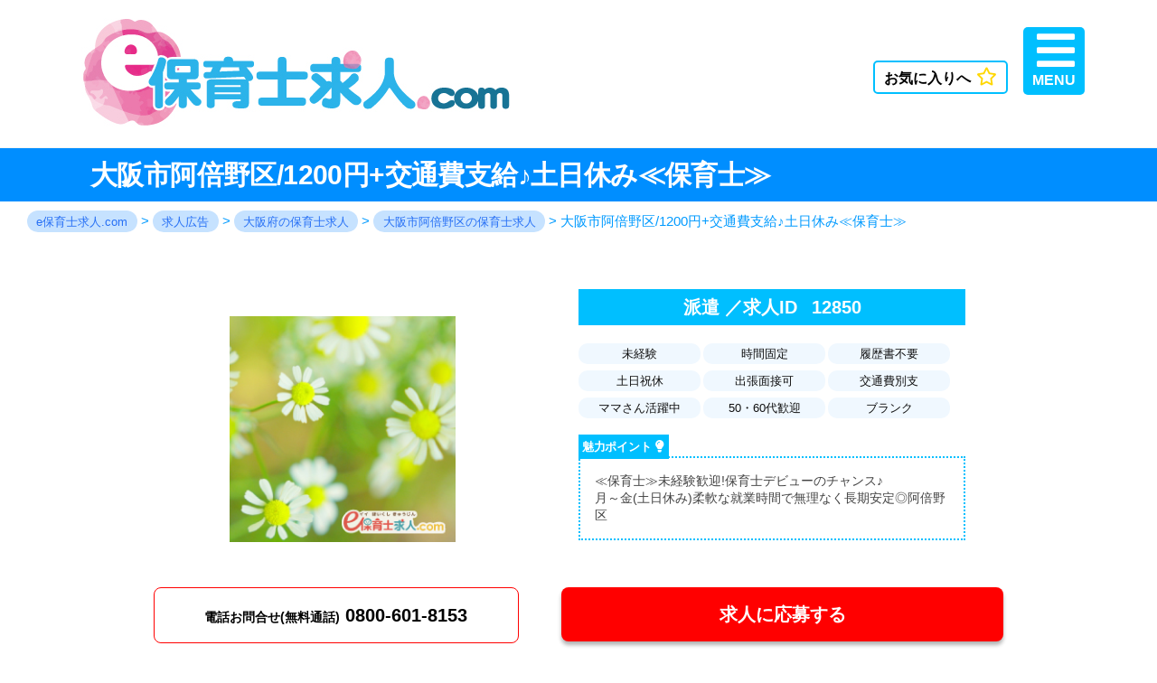

--- FILE ---
content_type: text/html; charset=UTF-8
request_url: https://www.ehoiku.com/job/955
body_size: 13870
content:
<!doctype html>
<html lang="ja">
<head>
	<meta charset="UTF-8" />
	<meta name="viewport" content="width=device-width, initial-scale=1" />
	<link rel="profile" href="https://gmpg.org/xfn/11" />
	<title>大阪市阿倍野区/1200円+交通費支給♪土日休み≪保育士≫ | e保育士求人.com</title>

		<!-- All in One SEO 4.1.1 -->
		<link rel="canonical" href="https://www.ehoiku.com/job/955" />
		<meta name="google" content="nositelinkssearchbox" />
		<script type="application/ld+json" class="aioseo-schema">
			{"@context":"https:\/\/schema.org","@graph":[{"@type":"WebSite","@id":"https:\/\/www.ehoiku.com\/#website","url":"https:\/\/www.ehoiku.com\/","name":"e\u4fdd\u80b2\u58eb\u6c42\u4eba.com","description":"\u5927\u962a\u8fd1\u90ca\u306e\u4fdd\u80b2\u58eb\u6c42\u4eba\u5c02\u9580","publisher":{"@id":"https:\/\/www.ehoiku.com\/#organization"}},{"@type":"Organization","@id":"https:\/\/www.ehoiku.com\/#organization","name":"e\u4fdd\u80b2\u58eb\u6c42\u4eba.com","url":"https:\/\/www.ehoiku.com\/","sameAs":["https:\/\/twitter.com\/ehoiku"]},{"@type":"BreadcrumbList","@id":"https:\/\/www.ehoiku.com\/job\/955#breadcrumblist","itemListElement":[{"@type":"ListItem","@id":"https:\/\/www.ehoiku.com\/#listItem","position":"1","item":{"@id":"https:\/\/www.ehoiku.com\/#item","name":"\u30db\u30fc\u30e0","description":"\u3010e\u4fdd\u80b2\u58eb\u6c42\u4eba.com\u3011\u306f\u5927\u962a\u5e02\u5185\u30fb\u5e9c\u4e0b\u306e\u4fdd\u80b2\u5712\u3067\u3001\u6c42\u4eba\u52df\u96c6\u4e2d\u306e\u304a\u4ed5\u4e8b\u60c5\u5831\u304c\u6e80\u8f09\u3002\u5175\u5eab\u30fb\u4eac\u90fd\u30fb\u5948\u826f\u30fb\u548c\u6b4c\u5c71\u30fb\u6ecb\u8cc0\u306a\u3069\u3001\u5927\u962a\u5e02\u5185\u8fd1\u90ca\u306e\u65b0\u7740\u6c42\u4eba\u3082\u968f\u6642\u63b2\u8f09\u4e2d\u3002\u7121\u6599\u306e\u4fdd\u80b2\u58eb\u8ee2\u8077\u30fb\u5c31\u6d3b\u30b5\u30dd\u30fc\u30c8\u306a\u3089\u30a4\u30a4\u4fdd\u80b2\u58eb\u6c42\u4eba.com","url":"https:\/\/www.ehoiku.com\/"},"nextItem":"https:\/\/www.ehoiku.com\/job\/955#listItem"},{"@type":"ListItem","@id":"https:\/\/www.ehoiku.com\/job\/955#listItem","position":"2","item":{"@id":"https:\/\/www.ehoiku.com\/job\/955#item","name":"\u5927\u962a\u5e02\u963f\u500d\u91ce\u533a\/1200\u5186+\u4ea4\u901a\u8cbb\u652f\u7d66\u266a\u571f\u65e5\u4f11\u307f\u226a\u4fdd\u80b2\u58eb\u226b","url":"https:\/\/www.ehoiku.com\/job\/955"},"previousItem":"https:\/\/www.ehoiku.com\/#listItem"}]},{"@type":"Person","@id":"https:\/\/www.ehoiku.com\/author\/ehoikusquare#author","url":"https:\/\/www.ehoiku.com\/author\/ehoikusquare","name":"ehoikusquare","image":{"@type":"ImageObject","@id":"https:\/\/www.ehoiku.com\/job\/955#authorImage","url":"https:\/\/secure.gravatar.com\/avatar\/b93fbc3806fcbc2001a6acdc602293c8?s=96&d=mm&r=g","width":"96","height":"96","caption":"ehoikusquare"}},{"@type":"WebPage","@id":"https:\/\/www.ehoiku.com\/job\/955#webpage","url":"https:\/\/www.ehoiku.com\/job\/955","name":"\u5927\u962a\u5e02\u963f\u500d\u91ce\u533a\/1200\u5186+\u4ea4\u901a\u8cbb\u652f\u7d66\u266a\u571f\u65e5\u4f11\u307f\u226a\u4fdd\u80b2\u58eb\u226b | e\u4fdd\u80b2\u58eb\u6c42\u4eba.com","inLanguage":"ja","isPartOf":{"@id":"https:\/\/www.ehoiku.com\/#website"},"breadcrumb":{"@id":"https:\/\/www.ehoiku.com\/job\/955#breadcrumblist"},"author":"https:\/\/www.ehoiku.com\/job\/955#author","creator":"https:\/\/www.ehoiku.com\/job\/955#author","image":{"@type":"ImageObject","@id":"https:\/\/www.ehoiku.com\/#mainImage","url":"https:\/\/www.ehoiku.com\/wp-content\/uploads\/2016\/12\/dammy.jpg","width":"250","height":"250"},"primaryImageOfPage":{"@id":"https:\/\/www.ehoiku.com\/job\/955#mainImage"},"datePublished":"2017-01-18T11:19:28+09:00","dateModified":"2021-04-13T06:42:18+09:00"}]}
		</script>
		<script type="text/javascript" >
			window.ga=window.ga||function(){(ga.q=ga.q||[]).push(arguments)};ga.l=+new Date;
			ga('create', "UA-96236274-1", 'auto');
			ga('send', 'pageview');
		</script>
		<script async src="https://www.google-analytics.com/analytics.js"></script>
		<!-- All in One SEO -->

<link rel='stylesheet' id='wp-block-library-css'  href='https://www.ehoiku.com/wp-includes/css/dist/block-library/style.min.css?ver=5.7.2' media='all' />
<link rel='stylesheet' id='wp-block-library-theme-css'  href='https://www.ehoiku.com/wp-includes/css/dist/block-library/theme.min.css?ver=5.7.2' media='all' />
<link rel='stylesheet' id='contact-form-7-css'  href='https://www.ehoiku.com/wp-content/plugins/contact-form-7/includes/css/styles.css?ver=5.4.1' media='all' />
<link rel='stylesheet' id='toc-screen-css'  href='https://www.ehoiku.com/wp-content/plugins/table-of-contents-plus/screen.min.css?ver=2002' media='all' />
<link rel='stylesheet' id='parent-style-css'  href='https://www.ehoiku.com/wp-content/themes/twentynineteen/style.css?ver=5.7.2' media='all' />
<link rel='stylesheet' id='fontawesome-css'  href='https://use.fontawesome.com/releases/v5.0.10/css/all.css?ver=5.7.2' media='all' />
<link rel='stylesheet' id='swiper-css'  href='https://cdnjs.cloudflare.com/ajax/libs/Swiper/3.3.1/css/swiper.min.css?ver=5.7.2' media='all' />
<link rel='stylesheet' id='reset-css'  href='https://www.ehoiku.com/wp-content/themes/twentynineteen-child/reset.css?ver=5.7.2' media='all' />
<link rel='stylesheet' id='twentynineteen-style-css'  href='https://www.ehoiku.com/wp-content/themes/twentynineteen-child/style.css?ver=5.7.2' media='all' />
<link rel='stylesheet' id='twentynineteen-print-style-css'  href='https://www.ehoiku.com/wp-content/themes/twentynineteen/print.css?ver=5.7.2' media='print' />
<link rel='stylesheet' id='simple-favorites-css'  href='https://www.ehoiku.com/wp-content/plugins/favorites/assets/css/favorites.css?ver=2.3.2' media='all' />
<script src='https://www.ehoiku.com/wp-includes/js/jquery/jquery.min.js?ver=3.5.1' id='jquery-core-js'></script>
<script src='https://www.ehoiku.com/wp-includes/js/jquery/jquery-migrate.min.js?ver=3.3.2' id='jquery-migrate-js'></script>
<script src='https://ajax.googleapis.com/ajax/libs/jquery/3.2.1/jquery.min.js?ver=5.7.2' id='jQuery-js'></script>
<script src='https://www.ehoiku.com/wp-content/themes/twentynineteen-child/js/is_drawer_menu.js?ver=5.7.2' id='is_drawer_menu-js'></script>
<script id='favorites-js-extra'>
var favorites_data = {"ajaxurl":"https:\/\/www.ehoiku.com\/wp-admin\/admin-ajax.php","nonce":"08b40b16ce","favorite":"\u304a\u6c17\u306b\u5165\u308a\u3078<i class=\"far fa-star\"><\/i>","favorited":"\u304a\u6c17\u306b\u5165\u308a\u4e2d<i class=\"fas fa-star\"><\/i>","includecount":"","indicate_loading":"","loading_text":"Loading","loading_image":"","loading_image_active":"","loading_image_preload":"","cache_enabled":"1","button_options":{"button_type":"custom","custom_colors":true,"box_shadow":false,"include_count":false,"default":{"background_default":false,"border_default":false,"text_default":"#000000","icon_default":"#eeee22","count_default":false},"active":{"background_active":false,"border_active":false,"text_active":"#000000","icon_active":"#eeee22","count_active":false}},"authentication_modal_content":"<p>Please login to add favorites.<\/p><p><a href=\"#\" data-favorites-modal-close>Dismiss this notice<\/a><\/p>","authentication_redirect":"","dev_mode":"","logged_in":"","user_id":"0","authentication_redirect_url":"https:\/\/www.ehoiku.com\/wp-login.php"};
</script>
<script src='https://www.ehoiku.com/wp-content/plugins/favorites/assets/js/favorites.min.js?ver=2.3.2' id='favorites-js'></script>
<style type="text/css">
#feas-0 {
	margin:10px 0px;
}

#feas-searchform-0 {
        background-color: #e5e5e5;
        border: 1px solid #bbbbbb;
	padding:10px;
        margin-bottom: 100px;
}

#feas-searchform-0 input,
#feas-searchform-0 select {
	margin-right:5px;
        vertical-align: -2px;
}

#feas-result-0 {
	background-color:#efefff;
	border-top:2px solid #d0d0ff;
	font-size:120%;
	font-weight:bold;
	text-align:right;
	padding:2px;
}

#feas-searchform-0 .select1,
#feas-searchform-0 .select2,
#feas-searchform-0 .select3 {
        margin-bottom:20px;
        background-color: #fff;
        padding: 15px;
        border-radius: 10px;
}

#feas-searchform-0 .search_area,
#feas-searchform-0 .search_employ,
#feas-searchform-0 .search_kodawari {
        display:block;
        font-size: 18px;
        margin-bottom: 10px;
        border-bottom: 1px dotted #ccc;
}

#feas-searchform-0 .search_area:before,
#feas-searchform-0 .search_employ:before,
#feas-searchform-0 .search_kodawari:before {
        content: "\f010";
        font-family: FontAwesome;
        margin-right: 10px;
	color: #F4CB40;
}

#feas-searchform-0 .feas_clevel_01{
        margin-right: 10px;
}

#feas-searchform-0 label {
        font-size: 14px;
}

#feas-searchform-0 .select3  label {
        margin-right: 10px;
        display: inline-block;
}

#feas-searchform-0 .select2  label {
        display: inline-block;
}

/*
PC
****************************************************************************/

@media screen and (min-width:1024px) {

#feas-0 {
	margin:10px 0px;
}

#feas-searchform-0 {
        background-color: #e5e5e5;
        border: 1px solid #bbbbbb;
	padding:20px;
        margin-bottom: 100px;
}

#feas-searchform-0 input,
#feas-searchform-0 select {
	margin-right:5px;
        vertical-align: -2px;
}

#feas-result-0 {
	background-color:#efefff;
	border-top:2px solid #d0d0ff;
	font-size:120%;
	font-weight:bold;
	text-align:right;
	padding:2px;
}

#feas-searchform-0 .select1,
#feas-searchform-0 .select2,
#feas-searchform-0 .select3 {
        margin-bottom:20px;
        background-color: #fff;
        padding: 15px;
        border-radius: 10px;
}

#feas-searchform-0 .search_area,
#feas-searchform-0 .search_employ,
#feas-searchform-0 .search_kodawari {
        display:block;
        font-size: 18px;
        margin-bottom: 10px;
        border-bottom: 1px dotted #ccc;
}

#feas-searchform-0 .search_area:before,
#feas-searchform-0 .search_employ:before,
#feas-searchform-0 .search_kodawari:before {
        content: "\f010";
        font-family: FontAwesome;
        margin-right: 10px;
}

#feas-searchform-0 .feas_clevel_01{
        margin-right: 10px;
}

#feas-searchform-0 label {
        font-size: 14px;
}

#feas-searchform-0 .select3  label {
        margin-right: 10px;
        display: inline-block;
}

}

</style>
<style type="text/css">div#toc_container ul li {font-size: 90%;}</style>
<!-- headに追加-->
	
	
	
	
	
<script type="application/ld+json">
{
		"@context":"http://schema.org/",
		"@type":"JobPosting",
		"title": "大阪市阿倍野区/1200円+交通費支給♪土日休み≪保育士≫",
		"workHours": "			7:00～19:00の時間でシフト制<br />
希望があれば就業時間固定OKです♪<br />
シフトの範囲も応相談♪<br />
一度お気軽にご相談ください♪			",
		
		
		"datePosted": "2017-1-18",
		"employmentType": "TEMPORARY",


		"description": "		<h2>大阪市阿倍野区/1200円+交通費支給♪土日休み≪保育士≫</h2>

		<p>■雇用形態<br>派遣</p>


		<p>■勤務地<br>
大阪市阿倍野区</p>




		<p>■最寄り駅<br>
地下鉄「阿倍野駅」より徒歩5分<br />
 各線「天王寺駅」より徒歩8分<br />
 「阿倍野橋駅」より徒歩8分</p>





		<p>■給与<br>
時給1200円</p>



		<p>■勤務時間<br>
7:00～19:00の時間でシフト制<br />
希望があれば就業時間固定OKです♪<br />
シフトの範囲も応相談♪<br />
一度お気軽にご相談ください♪</p>



		<p>■待遇<br>
◆給食費1ヶ月4700円<br />
◆ロッカー・更衣室完備<br />
◆社会保険完備<br />
◆有給休暇</p>


		<h2>【この求人のPRポイント】</h2>
<p>≪保育士≫未経験歓迎!保育士デビューのチャンス♪<br />
月～金(土日休み)柔軟な就業時間で無理なく長期安定◎阿倍野区</p>




",

		"identifier": {
		"@type": "PropertyValue",
		"name": "非公開｜e保育士求人.com",
		"value": "					12850					"
					},

  
    "baseSalary": {
    "@type": "MonetaryAmount",
    "currency": "JPY",
    "value": {
      "@type": "QuantitativeValue",
      "value": 1200,
      "unitText": "HOUR"
      }
  },
    


		"hiringOrganization":{
		"@type": "Organization",
		"name": "大阪府大阪市阿倍野区",
		"logo": ""
		},

		"jobLocation":{
		"@type": "Place",
		"address":{
		"@type": "PostalAddress",
		"addressCountry": "JP",
		"addressRegion": "大阪府",
		"addressLocality": "大阪市阿倍野区",
		"streetAddress": ""

		}
	}
}
</script>

	
	
	
	
	
</head>




<body class="job-template-default single single-job postid-955 wp-embed-responsive singular image-filters-enabled">
<div id="page" class="site">
	<a class="skip-link screen-reader-text" href="#content">コンテンツへスキップ</a>

		<header id="masthead" class="site-header site-header-job">

<!-- ヘッダー -->

				<div class="e-header">
				
				<div class="logo-site">
					<a href="/"><img src="/wp-content/themes/twentynineteen-child/img/top.jpg"></a>
				</div>

				</div>





			<div class="site-branding-container">
				<div class="site-branding">

		
	<!--	
						<p class="site-title"><a href="https://www.ehoiku.com/" rel="home">e保育士求人.com</a></p>
			-->
		</div><!-- .site-branding -->
				
				
				
				<!-- オープンクローズボタン -->
<div class="menu-toggle" aria-controls="primary-menu" aria-expanded="false" aria-hidden="true">MENU</div>

<!-- ドロワー本体 -->
<div id="drawer" class="drawer" aria-hidden="true">
	<div class="drawer-inner">
		
		<ul class="di-ul">	
			<a href="/"><li class="di-li1">サイトトップ</li></a>
			<a href="/job"><li class="di-li2">求人一覧</li></a>
			<a href="/#ten-sup"><li class="di-li3">転職サポート</li></a>
			<a href="/useful"><li class="di-li4">お役立ち情報</li></a>
			<!--<a href="/spvisor"><li class="di-li5">アドバイザー紹介</li></a>-->
			<a href="/supple"><li class="di-li6">転職サプリ</li></a>
			<a href="/pref-osaka"><li class="di-li7">大阪府の保育支援</li></a>
			<a href="/favorite"><li class="di-li8">お気に入り一覧</li></a>
		</ul>
	</div><!-- .drawer-inner -->
</div><!-- #drawer -->

<!-- ドロワーオープン時グレーアウト表示用 -->
<div id="drawer-mask"></div><!-- #drawer-mask -->
				
				
				
			</div><!-- .site-branding-container -->




		</header><!-- #masthead -->

	<div id="content" class="site-content">

	<div id="primary" class="content-area">
	
		<header class="detail-pg-header">
		
<h1 class="entry-title">大阪市阿倍野区/1200円+交通費支給♪土日休み≪保育士≫</h1>
	</header>


<div class="breadcrumbs" vocab="http://schema.org/" typeof="BreadcrumbList">
    <!-- Breadcrumb NavXT 6.6.0 -->
<span property="itemListElement" typeof="ListItem"><a property="item" typeof="WebPage" title="e保育士求人.comへ移動" href="https://www.ehoiku.com" class="home"><span property="name">e保育士求人.com</span></a><meta property="position" content="1"></span> &gt; <span property="itemListElement" typeof="ListItem"><a property="item" typeof="WebPage" title="保育士の求人広告へ移動" href="https://www.ehoiku.com/job" class="post post-job-archive"><span property="name">求人広告</span></a><meta property="position" content="2"></span> &gt; <span property="itemListElement" typeof="ListItem"><a property="item" typeof="WebPage" title="大阪府の保育士求人一覧" href="https://www.ehoiku.com/job/area/osaka" class="taxonomy area"><span property="name">大阪府の保育士求人</span></a><meta property="position" content="3"></span> &gt; <span property="itemListElement" typeof="ListItem"><a property="item" typeof="WebPage" title="大阪市阿倍野区の保育士求人一覧" href="https://www.ehoiku.com/job/area/osaka/osakashi-abenoku" class="taxonomy area"><span property="name">大阪市阿倍野区の保育士求人</span></a><meta property="position" content="4"></span> &gt; <span property="itemListElement" typeof="ListItem"><span property="name">大阪市阿倍野区/1200円+交通費支給♪土日休み≪保育士≫</span><meta property="position" content="5"></span></div>


		<main id="main" class="site-main">

			


<div id="post-955" class="post-955 job type-job status-publish has-post-thumbnail hentry area-osaka area-osakashi-abenoku employ-temporary jobeny-jobeny1 jobeny-jobeny2 jobeny-jobeny8 jobeny-jobeny10 jobeny-jobeny11 jobeny-jobeny13 jobeny-jobeny15 jobeny-jobeny18 jobeny-jobeny19 entry">
	
	<div class="detail-pg-syo">


	
	<div class="dtl-top clearfix">
	

<div class="dtl-pic">

				<img width="250" height="250" src="https://www.ehoiku.com/wp-content/uploads/2016/12/dammy.jpg" class="attachment-thumb260 size-thumb260 wp-post-image" alt="" loading="lazy" srcset="https://www.ehoiku.com/wp-content/uploads/2016/12/dammy.jpg 250w, https://www.ehoiku.com/wp-content/uploads/2016/12/dammy-165x165.jpg 165w, https://www.ehoiku.com/wp-content/uploads/2016/12/dammy-200x200.jpg 200w" sizes="(max-width: 250px) 100vw, 250px" />						
			


</div>



<div class="dtl-right">

<div class="dtl-code">

	派遣


<span>／求人ID</span>

		
			12850	
	
</div>

	
	<!--こだわり　始-->


<ul class="dtl-eny-ul">
			<li class="dtl-eny-li">未経験</li><li class="dtl-eny-li">時間固定</li><li class="dtl-eny-li">履歴書不要</li><li class="dtl-eny-li">土日祝休</li><li class="dtl-eny-li">出張面接可</li><li class="dtl-eny-li">交通費別支</li><li class="dtl-eny-li">ママさん活躍中</li><li class="dtl-eny-li">50・60代歓迎</li><li class="dtl-eny-li">ブランク</li></ul>

<!--こだわり　終-->




<div class="dtl-pr">
		<h2 class="pr-p">魅力ポイント</h2>

	
			≪保育士≫未経験歓迎!保育士デビューのチャンス♪<br />
月～金(土日休み)柔軟な就業時間で無理なく長期安定◎阿倍野区
	

</div>



</div>



</div>




<div class="dtl-btn clearfix">

<div class="dtl-tel">
<a href="tel:0800-601-8153">
<span>電話お問合せ(無料通話)</span>
0800-601-8153
</a>
</div>

<div class="dtl-web">
<a href="https://www.ehoiku.com/entry/?jobtit=大阪市阿倍野区/1200円+交通費支給♪土日休み≪保育士≫&jobcode=12850">
  求人に応募する
</a>
</div>

</div>




<!-------------------PCPCPCPCPC------------------>	



<table id="dtl-kumk">
	<tbody>

	<tr>
	<td class="dtl-td">
	<span class="dtl-na">勤務地</span>

			
					<p class="dtl-syo">
			大阪市阿倍野区		</p>
			
	</td>
  
	<td class="dtl-td">
	<span class="dtl-na">応募資格</span>
		
					<p class="dtl-syo">
			保育士資格お持ちの方		</p>
				
	</td>
	</tr>

	<tr>
	<td class="dtl-td">
	<span class="dtl-na">最寄り駅</span>
	
					<p class="dtl-syo">
			地下鉄「阿倍野駅」より徒歩5分<br />
 各線「天王寺駅」より徒歩8分<br />
 「阿倍野橋駅」より徒歩8分		</p>
				
	</td>




	<td class="dtl-td">
	<span class="dtl-na">給与</span>
	
	
						  <p class="dtl-syo">

			時給1200円		</p>
				
					<p class="dtl-syo">
			時給1200円		</p>
				</td>
	</tr>



	<tr>
	<td class="dtl-td">
	<span class="dtl-na">勤務時間</span>
	
					<p class="dtl-syo">
			7:00～19:00の時間でシフト制<br />
希望があれば就業時間固定OKです♪<br />
シフトの範囲も応相談♪<br />
一度お気軽にご相談ください♪		</p>
				</td>
  
  
  
	<td class="dtl-td">
	<span class="dtl-na">勤務曜日</span>
	
			<p class="dtl-syo">
			月～金曜日		</p>
		</td>
	</tr>



	<tr>
	<td class="dtl-td">
	<span class="dtl-na">待遇</span>
	
			<p class="dtl-syo">
			◆給食費1ヶ月4700円<br />
◆ロッカー・更衣室完備<br />
◆社会保険完備<br />
◆有給休暇		</p>
		</td>




	<td class="dtl-td">
	<span class="dtl-na">仕事内容</span>
	
			<p class="dtl-syo">
			≪乳児クラス/保育士≫<br />
<br />
希望や経験を考慮し、<br />
0歳～2歳児クラスのどこかに入って頂きます。<br />
(0歳…16名、1歳…15名、2歳…18名在籍中)<br />
書き物・日誌・児童票・連絡帳などもお願いします。<br />
定員90名の保育園。<br />
体作りのために体を動かす外遊びが多いです♪		</p>
		</td>
	</tr>
	
	
	
	
	
		<td class="dtl-td">
	<span class="dtl-na">受動喫煙対策について</span>
	
		<p class="dtl-syo">
			敷地内 禁煙
		</p>
	</td>
	</tr>
	
	
	
	

</tbody>
</table>	


<!-------------------PCPCPCPCPC------------------>	
	



<!--応募フロー/ID/担当者　始-->

<div class="dtl-oubo-box clearfix">


			<div class="dtl-flow">
			<p>選考の流れ</p>
			WEB/TELからご応募<br />
　↓<br />
面接日調整（※出張面接応相談）<br />
　↓<br />
面接選考<br />
　↓<br />
採用		</div>
	

<div class="dtl-flow-right">

<div class="dtl-id-name">

	<p>求人ID / 担当</p>


				12850	
	<span> / </span>

	
			豊田
		
</div><!--dtl-id-name-->

<div class="dtl-oubo-info">

<p>応募方法</p>

<span>応募フォームよりご応募ください。<br>
	TELの場合は「求人ID：
	
				12850		
	」をお知らせ下さい。</span>


</div><!--dtl-oubo-info-->



</div><!--dtl-flow-right-->

</div><!--dtl-oubo-box-->

<!--応募フロー/ID/担当者　終-->


	
	

	
	
	
	
	
<div class="dtl-btn clearfix">

<div class="dtl-tel">
<a href="tel:0800-601-8153">
<span>電話お問合せ(無料通話)</span>
0800-601-8153
</a>
</div>

<div class="dtl-web">
<a href="https://www.ehoiku.com/entry/?jobtit=大阪市阿倍野区/1200円+交通費支給♪土日休み≪保育士≫&jobcode=12850">
  求人に応募する
</a>
</div>

</div>
	
	
	
<div class="job-img">
<img src="../wp-content/themes/twentynineteen-child/img/line.jpg">
</div>
	
	
	

	

<!--レコメンド　　　　　　　　　　　　　　　　　スタート-->
	
		<button class="simplefavorite-button" data-postid="955" data-siteid="1" data-groupid="1" data-favoritecount="0" style="box-shadow:none;-webkit-box-shadow:none;-moz-box-shadow:none;color:#000000;">お気に入りへ<i class="far fa-star"></i></button>		
		
		
		
		




<h2 class="reco-h2">同じ【大阪府大阪市阿倍野区】の求人</h2>

<div class="reco-divp">

<p class="reco-p">

お探しの 大阪府大阪市阿倍野区 エリアのピックアップ求人です。
掲載中の案件のほかにも非掲載の求人も数多く取り揃えております。</p>

<p class="reco-p">
働き方のご希望・条件のご相談はお気軽にお問い合わせください。
</p>

</div>


<ul class="reco-ul">


<li class="reco-li">
<a href="https://www.ehoiku.com/job/8018">
<div class="reco-matome clearfix">
<div class="reco-gazo">
		<p><img width="100" height="100" src="https://www.ehoiku.com/wp-content/uploads/2018/03/2.jpg" class="attachment-thumb100 size-thumb100 wp-post-image" alt="保育士時給1320円+交通費有｜人気の月～金＆９～17時で残業ナシ｜鶴ケ丘･西田辺駅近" loading="lazy" srcset="https://www.ehoiku.com/wp-content/uploads/2018/03/2.jpg 260w, https://www.ehoiku.com/wp-content/uploads/2018/03/2-165x165.jpg 165w, https://www.ehoiku.com/wp-content/uploads/2018/03/2-250x250.jpg 250w, https://www.ehoiku.com/wp-content/uploads/2018/03/2-200x200.jpg 200w" sizes="(max-width: 100px) 100vw, 100px" /><!--<img width="260" height="260" src="https://www.ehoiku.com/wp-content/uploads/2018/03/2.jpg" class="attachment-260x260 size-260x260 wp-post-image" alt="保育士時給1320円+交通費有｜人気の月～金＆９～17時で残業ナシ｜鶴ケ丘･西田辺駅近" loading="lazy" srcset="https://www.ehoiku.com/wp-content/uploads/2018/03/2.jpg 260w, https://www.ehoiku.com/wp-content/uploads/2018/03/2-165x165.jpg 165w, https://www.ehoiku.com/wp-content/uploads/2018/03/2-250x250.jpg 250w, https://www.ehoiku.com/wp-content/uploads/2018/03/2-200x200.jpg 200w" sizes="(max-width: 260px) 100vw, 260px" />--></p>
	</div>
<div class="reco-box">
<p><!--<a href="https://www.ehoiku.com/job/8018" >-->保育士時給1320円+交通費有｜人気の月～金＆９～17時で残業ナシ｜鶴ケ丘･西田辺駅近</p>
<p class="reco-emp">派遣</p>
</div>
</div>
</a>
</li>



<li class="reco-li">
<a href="https://www.ehoiku.com/job/6894">
<div class="reco-matome clearfix">
<div class="reco-gazo">
		<p><img width="100" height="100" src="https://www.ehoiku.com/wp-content/uploads/2018/03/10.jpg" class="attachment-thumb100 size-thumb100 wp-post-image" alt="時給1300円の幼稚園教諭｜月～金フルタイム/時間相談可｜河堀口駅近" loading="lazy" srcset="https://www.ehoiku.com/wp-content/uploads/2018/03/10.jpg 260w, https://www.ehoiku.com/wp-content/uploads/2018/03/10-165x165.jpg 165w, https://www.ehoiku.com/wp-content/uploads/2018/03/10-250x250.jpg 250w, https://www.ehoiku.com/wp-content/uploads/2018/03/10-200x200.jpg 200w" sizes="(max-width: 100px) 100vw, 100px" /><!--<img width="260" height="260" src="https://www.ehoiku.com/wp-content/uploads/2018/03/10.jpg" class="attachment-260x260 size-260x260 wp-post-image" alt="時給1300円の幼稚園教諭｜月～金フルタイム/時間相談可｜河堀口駅近" loading="lazy" srcset="https://www.ehoiku.com/wp-content/uploads/2018/03/10.jpg 260w, https://www.ehoiku.com/wp-content/uploads/2018/03/10-165x165.jpg 165w, https://www.ehoiku.com/wp-content/uploads/2018/03/10-250x250.jpg 250w, https://www.ehoiku.com/wp-content/uploads/2018/03/10-200x200.jpg 200w" sizes="(max-width: 260px) 100vw, 260px" />--></p>
	</div>
<div class="reco-box">
<p><!--<a href="https://www.ehoiku.com/job/6894" >-->時給1300円の幼稚園教諭｜月～金フルタイム/時間相談可｜河堀口駅近</p>
<p class="reco-emp">派遣</p>
</div>
</div>
</a>
</li>



<li class="reco-li">
<a href="https://www.ehoiku.com/job/967">
<div class="reco-matome clearfix">
<div class="reco-gazo">
		<p><img width="100" height="100" src="https://www.ehoiku.com/wp-content/uploads/2020/09/9-35-100x100.jpg" class="attachment-thumb100 size-thumb100 wp-post-image" alt="大阪市阿倍野区＊延長保育のみの保育士!マイカー通勤OK" loading="lazy" srcset="https://www.ehoiku.com/wp-content/uploads/2020/09/9-35-100x100.jpg 100w, https://www.ehoiku.com/wp-content/uploads/2020/09/9-35-250x250.jpg 250w, https://www.ehoiku.com/wp-content/uploads/2020/09/9-35-150x150.jpg 150w, https://www.ehoiku.com/wp-content/uploads/2020/09/9-35.jpg 260w" sizes="(max-width: 100px) 100vw, 100px" /><!--<img width="260" height="260" src="https://www.ehoiku.com/wp-content/uploads/2020/09/9-35-260x260.jpg" class="attachment-260x260 size-260x260 wp-post-image" alt="大阪市阿倍野区＊延長保育のみの保育士!マイカー通勤OK" loading="lazy" srcset="https://www.ehoiku.com/wp-content/uploads/2020/09/9-35.jpg 260w, https://www.ehoiku.com/wp-content/uploads/2020/09/9-35-250x250.jpg 250w, https://www.ehoiku.com/wp-content/uploads/2020/09/9-35-150x150.jpg 150w, https://www.ehoiku.com/wp-content/uploads/2020/09/9-35-100x100.jpg 100w" sizes="(max-width: 260px) 100vw, 260px" />--></p>
	</div>
<div class="reco-box">
<p><!--<a href="https://www.ehoiku.com/job/967" >-->大阪市阿倍野区＊延長保育のみの保育士!マイカー通勤OK</p>
<p class="reco-emp">派遣</p>
</div>
</div>
</a>
</li>



<li class="reco-li">
<a href="https://www.ehoiku.com/job/8582">
<div class="reco-matome clearfix">
<div class="reco-gazo">
		<p><img width="100" height="100" src="https://www.ehoiku.com/wp-content/uploads/2021/03/b-100x100.jpg" class="attachment-thumb100 size-thumb100 wp-post-image" alt="保育士時給1,350円｜2020年開園のこども園｜土日祝休＆残業なし｜大阪市阿倍野区北畠" loading="lazy" srcset="https://www.ehoiku.com/wp-content/uploads/2021/03/b-100x100.jpg 100w, https://www.ehoiku.com/wp-content/uploads/2021/03/b-250x250.jpg 250w, https://www.ehoiku.com/wp-content/uploads/2021/03/b-150x150.jpg 150w, https://www.ehoiku.com/wp-content/uploads/2021/03/b.jpg 260w" sizes="(max-width: 100px) 100vw, 100px" /><!--<img width="260" height="260" src="https://www.ehoiku.com/wp-content/uploads/2021/03/b-260x260.jpg" class="attachment-260x260 size-260x260 wp-post-image" alt="保育士時給1,350円｜2020年開園のこども園｜土日祝休＆残業なし｜大阪市阿倍野区北畠" loading="lazy" srcset="https://www.ehoiku.com/wp-content/uploads/2021/03/b.jpg 260w, https://www.ehoiku.com/wp-content/uploads/2021/03/b-250x250.jpg 250w, https://www.ehoiku.com/wp-content/uploads/2021/03/b-150x150.jpg 150w, https://www.ehoiku.com/wp-content/uploads/2021/03/b-100x100.jpg 100w" sizes="(max-width: 260px) 100vw, 260px" />--></p>
	</div>
<div class="reco-box">
<p><!--<a href="https://www.ehoiku.com/job/8582" >-->保育士時給1,350円｜2020年開園のこども園｜土日祝休＆残業なし｜大阪市阿倍野区北畠</p>
<p class="reco-emp">派遣</p>
</div>
</div>
</a>
</li>



<li class="reco-li">
<a href="https://www.ehoiku.com/job/4738">
<div class="reco-matome clearfix">
<div class="reco-gazo">
		<p><img width="100" height="75" src="https://www.ehoiku.com/wp-content/uploads/2018/02/2f6d436fe851ae7ddfb01dedfa0dc0a8-e1518773649912.jpg" class="attachment-thumb100 size-thumb100 wp-post-image" alt="実務未経験でも時給1,280円の保育士｜複数担任制で安心｜天王寺駅近" loading="lazy" srcset="https://www.ehoiku.com/wp-content/uploads/2018/02/2f6d436fe851ae7ddfb01dedfa0dc0a8-e1518773649912.jpg 2016w, https://www.ehoiku.com/wp-content/uploads/2018/02/2f6d436fe851ae7ddfb01dedfa0dc0a8-e1518773649912-250x188.jpg 250w, https://www.ehoiku.com/wp-content/uploads/2018/02/2f6d436fe851ae7ddfb01dedfa0dc0a8-e1518773649912-768x576.jpg 768w, https://www.ehoiku.com/wp-content/uploads/2018/02/2f6d436fe851ae7ddfb01dedfa0dc0a8-e1518773649912-1024x768.jpg 1024w, https://www.ehoiku.com/wp-content/uploads/2018/02/2f6d436fe851ae7ddfb01dedfa0dc0a8-e1518773649912-160x120.jpg 160w, https://www.ehoiku.com/wp-content/uploads/2018/02/2f6d436fe851ae7ddfb01dedfa0dc0a8-e1518773649912-1200x900.jpg 1200w" sizes="(max-width: 100px) 100vw, 100px" /><!--<img width="260" height="260" src="https://www.ehoiku.com/wp-content/uploads/2018/02/2f6d436fe851ae7ddfb01dedfa0dc0a8-e1518773649912-260x260.jpg" class="attachment-260x260 size-260x260 wp-post-image" alt="実務未経験でも時給1,280円の保育士｜複数担任制で安心｜天王寺駅近" loading="lazy" srcset="https://www.ehoiku.com/wp-content/uploads/2018/02/2f6d436fe851ae7ddfb01dedfa0dc0a8-e1518773649912-260x260.jpg 260w, https://www.ehoiku.com/wp-content/uploads/2018/02/2f6d436fe851ae7ddfb01dedfa0dc0a8-e1518773649912-165x165.jpg 165w, https://www.ehoiku.com/wp-content/uploads/2018/02/2f6d436fe851ae7ddfb01dedfa0dc0a8-e1518773649912-200x200.jpg 200w" sizes="(max-width: 260px) 100vw, 260px" />--></p>
	</div>
<div class="reco-box">
<p><!--<a href="https://www.ehoiku.com/job/4738" >-->実務未経験でも時給1,280円の保育士｜複数担任制で安心｜天王寺駅近</p>
<p class="reco-emp">派遣</p>
</div>
</div>
</a>
</li>



<li class="reco-li">
<a href="https://www.ehoiku.com/job/6295">
<div class="reco-matome clearfix">
<div class="reco-gazo">
		<p><img width="100" height="100" src="https://www.ehoiku.com/wp-content/uploads/2017/01/15.jpg" class="attachment-thumb100 size-thumb100 wp-post-image" alt="保育士時給1300円＋交通費有｜伝統豊かな明るい保育園｜天王寺駅近" loading="lazy" srcset="https://www.ehoiku.com/wp-content/uploads/2017/01/15.jpg 260w, https://www.ehoiku.com/wp-content/uploads/2017/01/15-165x165.jpg 165w, https://www.ehoiku.com/wp-content/uploads/2017/01/15-250x250.jpg 250w, https://www.ehoiku.com/wp-content/uploads/2017/01/15-200x200.jpg 200w" sizes="(max-width: 100px) 100vw, 100px" /><!--<img width="260" height="260" src="https://www.ehoiku.com/wp-content/uploads/2017/01/15.jpg" class="attachment-260x260 size-260x260 wp-post-image" alt="保育士時給1300円＋交通費有｜伝統豊かな明るい保育園｜天王寺駅近" loading="lazy" srcset="https://www.ehoiku.com/wp-content/uploads/2017/01/15.jpg 260w, https://www.ehoiku.com/wp-content/uploads/2017/01/15-165x165.jpg 165w, https://www.ehoiku.com/wp-content/uploads/2017/01/15-250x250.jpg 250w, https://www.ehoiku.com/wp-content/uploads/2017/01/15-200x200.jpg 200w" sizes="(max-width: 260px) 100vw, 260px" />--></p>
	</div>
<div class="reco-box">
<p><!--<a href="https://www.ehoiku.com/job/6295" >-->保育士時給1300円＋交通費有｜伝統豊かな明るい保育園｜天王寺駅近</p>
<p class="reco-emp">派遣</p>
</div>
</div>
</a>
</li>



<li class="reco-li">
<a href="https://www.ehoiku.com/job/8837">
<div class="reco-matome clearfix">
<div class="reco-gazo">
		<p><img width="100" height="100" src="https://www.ehoiku.com/wp-content/uploads/2021/03/d-100x100.jpg" class="attachment-thumb100 size-thumb100 wp-post-image" alt="2020年開園のこども園の保育士｜土日祝休×9～15時＆残業なし｜北畠・西田辺駅近" loading="lazy" srcset="https://www.ehoiku.com/wp-content/uploads/2021/03/d-100x100.jpg 100w, https://www.ehoiku.com/wp-content/uploads/2021/03/d-250x250.jpg 250w, https://www.ehoiku.com/wp-content/uploads/2021/03/d-150x150.jpg 150w, https://www.ehoiku.com/wp-content/uploads/2021/03/d.jpg 260w" sizes="(max-width: 100px) 100vw, 100px" /><!--<img width="260" height="260" src="https://www.ehoiku.com/wp-content/uploads/2021/03/d-260x260.jpg" class="attachment-260x260 size-260x260 wp-post-image" alt="2020年開園のこども園の保育士｜土日祝休×9～15時＆残業なし｜北畠・西田辺駅近" loading="lazy" srcset="https://www.ehoiku.com/wp-content/uploads/2021/03/d.jpg 260w, https://www.ehoiku.com/wp-content/uploads/2021/03/d-250x250.jpg 250w, https://www.ehoiku.com/wp-content/uploads/2021/03/d-150x150.jpg 150w, https://www.ehoiku.com/wp-content/uploads/2021/03/d-100x100.jpg 100w" sizes="(max-width: 260px) 100vw, 260px" />--></p>
	</div>
<div class="reco-box">
<p><!--<a href="https://www.ehoiku.com/job/8837" >-->2020年開園のこども園の保育士｜土日祝休×9～15時＆残業なし｜北畠・西田辺駅近</p>
<p class="reco-emp">派遣</p>
</div>
</div>
</a>
</li>



<li class="reco-li">
<a href="https://www.ehoiku.com/job/2946">
<div class="reco-matome clearfix">
<div class="reco-gazo">
		<p><img width="100" height="75" src="https://www.ehoiku.com/wp-content/uploads/2017/10/d654bd7ec8a065fd3d0d884e7789d143.jpg" class="attachment-thumb100 size-thumb100 wp-post-image" alt="阿倍野区/9：00～17：00/時給1280円/乳児担当" loading="lazy" srcset="https://www.ehoiku.com/wp-content/uploads/2017/10/d654bd7ec8a065fd3d0d884e7789d143.jpg 1000w, https://www.ehoiku.com/wp-content/uploads/2017/10/d654bd7ec8a065fd3d0d884e7789d143-250x188.jpg 250w, https://www.ehoiku.com/wp-content/uploads/2017/10/d654bd7ec8a065fd3d0d884e7789d143-768x576.jpg 768w, https://www.ehoiku.com/wp-content/uploads/2017/10/d654bd7ec8a065fd3d0d884e7789d143-160x120.jpg 160w" sizes="(max-width: 100px) 100vw, 100px" /><!--<img width="260" height="260" src="https://www.ehoiku.com/wp-content/uploads/2017/10/d654bd7ec8a065fd3d0d884e7789d143-260x260.jpg" class="attachment-260x260 size-260x260 wp-post-image" alt="阿倍野区/9：00～17：00/時給1280円/乳児担当" loading="lazy" srcset="https://www.ehoiku.com/wp-content/uploads/2017/10/d654bd7ec8a065fd3d0d884e7789d143-260x260.jpg 260w, https://www.ehoiku.com/wp-content/uploads/2017/10/d654bd7ec8a065fd3d0d884e7789d143-165x165.jpg 165w, https://www.ehoiku.com/wp-content/uploads/2017/10/d654bd7ec8a065fd3d0d884e7789d143-200x200.jpg 200w" sizes="(max-width: 260px) 100vw, 260px" />--></p>
	</div>
<div class="reco-box">
<p><!--<a href="https://www.ehoiku.com/job/2946" >-->阿倍野区/9：00～17：00/時給1280円/乳児担当</p>
<p class="reco-emp">派遣</p>
</div>
</div>
</a>
</li>

</ul>

<div class="job-img">
<img src="../wp-content/themes/twentynineteen-child/img/line.jpg"></div>



<div class="reco-no">
<p>
e保育士求人は、保育士・幼稚園教諭・調理師・看護師の求人を掲載しています。<br>
派遣社員のほかにも、パート・正社員求人も数多く取り揃えています。
</p>



<h2 class="reco-linep">
似ているこだわり条件でお仕事を探す。
</h2>
<p class="reco-kdwr">
			<span class="reko-kdwr-sp"><a href="https://www.ehoiku.com/job/jobeny/jobeny1">未経験</a></span><span class="reko-kdwr-sp"><a href="https://www.ehoiku.com/job/jobeny/jobeny2">時間固定</a></span><span class="reko-kdwr-sp"><a href="https://www.ehoiku.com/job/jobeny/jobeny5">新卒歓迎</a></span><span class="reko-kdwr-sp"><a href="https://www.ehoiku.com/job/jobeny/jobeny8">履歴書不要</a></span><span class="reko-kdwr-sp"><a href="https://www.ehoiku.com/job/jobeny/jobeny10">土日祝休</a></span><span class="reko-kdwr-sp"><a href="https://www.ehoiku.com/job/jobeny/jobeny11">出張面接可</a></span><span class="reko-kdwr-sp"><a href="https://www.ehoiku.com/job/jobeny/jobeny13">交通費別支</a></span><span class="reko-kdwr-sp"><a href="https://www.ehoiku.com/job/jobeny/jobeny14">乳児担当</a></span><span class="reko-kdwr-sp"><a href="https://www.ehoiku.com/job/jobeny/jobeny15">ママさん活躍中</a></span><span class="reko-kdwr-sp"><a href="https://www.ehoiku.com/job/jobeny/jobeny18">50・60代歓迎</a></span><span class="reko-kdwr-sp"><a href="https://www.ehoiku.com/job/jobeny/jobeny19">ブランク</a></span></p>

<p>
そのほかにも、「<a href="/?s_keyword_0=&s_keyword_1=&search_element_3%5B%5D=394&searchbutton=検%E3%80%80索&csp=search_add&feadvns_max_line_1=4&fe_form_no=1">小規模</a>」で働きたい！「<a href="/?s_keyword_0=&s_keyword_1=&search_element_3%5B%5D=386&searchbutton=検%E3%80%80索&csp=search_add&feadvns_max_line_1=4&fe_form_no=1">未経験</a>」「<a href="/?s_keyword_0=&s_keyword_1=&search_element_3%5B%5D=404&searchbutton=検%E3%80%80索&csp=search_add&feadvns_max_line_1=4&fe_form_no=1">ブランク</a>」OKな求人が知りたい。新しい園で働きたい！
子育て中や働きながらでお時間のない方、専任担当が求人のご案内から就業までしっかりサポートさせて頂きます。

</p>

<p>下記フォームよりお問合せ下さい！</p>

</div>

<p class="font-ani"><i class="fas fa-arrow-down faa-pulse animated"></i>　<i class="fas fa-arrow-down faa-pulse animated"></i>　<i class="fas fa-arrow-down faa-pulse animated"></i></p>
<a id="ten-sup-syo"></a>

<div class="tensyoku-link clearfix">


<div class="ten-gazou clearfix">

<img src="../wp-content/themes/twentynineteen-child/img/tensyoku.jpg">

</div>



<div class="ten-form" clearfix>
<div role="form" class="wpcf7" id="wpcf7-f7496-p2946-o1" lang="ja" dir="ltr">
<div class="screen-reader-response"><p role="status" aria-live="polite" aria-atomic="true"></p> <ul></ul></div>
<form action="/job/955#wpcf7-f7496-p2946-o1" method="post" class="wpcf7-form init" novalidate="novalidate" data-status="init">
<div style="display: none;">
<input type="hidden" name="_wpcf7" value="7496" />
<input type="hidden" name="_wpcf7_version" value="5.4.1" />
<input type="hidden" name="_wpcf7_locale" value="ja" />
<input type="hidden" name="_wpcf7_unit_tag" value="wpcf7-f7496-p2946-o1" />
<input type="hidden" name="_wpcf7_container_post" value="2946" />
<input type="hidden" name="_wpcf7_posted_data_hash" value="" />
</div>
<table id="ent-ten">
<tr>
<th class="ent-th">お名前</th>
<td class="ent-td free"> <span class="wpcf7-form-control-wrap your-name"><input type="text" name="your-name" value="" size="40" class="wpcf7-form-control wpcf7-text wpcf7-validates-as-required" aria-required="true" aria-invalid="false" /></span> </td>
</tr>
<tr>
<th class="ent-th">TEL</th>
<td class="ent-td free"><span class="wpcf7-form-control-wrap tel-414"><input type="tel" name="tel-414" value="" size="40" class="wpcf7-form-control wpcf7-text wpcf7-tel wpcf7-validates-as-required wpcf7-validates-as-tel" aria-required="true" aria-invalid="false" /></span></td>
</tr>
<tr>
<th class="ent-th">保有資格</th>
<td class="ent-td"> <span class="wpcf7-form-control-wrap checkbox-933"><span class="wpcf7-form-control wpcf7-checkbox wpcf7-validates-as-required"><span class="wpcf7-list-item first"><label><input type="checkbox" name="checkbox-933[]" value="保育士資格" /><span class="wpcf7-list-item-label">保育士資格</span></label></span><span class="wpcf7-list-item"><label><input type="checkbox" name="checkbox-933[]" value="幼稚園教諭" /><span class="wpcf7-list-item-label">幼稚園教諭</span></label></span><span class="wpcf7-list-item"><label><input type="checkbox" name="checkbox-933[]" value="保育士取得見込" /><span class="wpcf7-list-item-label">保育士取得見込</span></label></span><span class="wpcf7-list-item last"><label><input type="checkbox" name="checkbox-933[]" value="その他（無資格含）" /><span class="wpcf7-list-item-label">その他（無資格含）</span></label></span></span></span> </td>
</tr>
</table>
<div class="register_kiyaku kiyaku mb20">
<p class="title">個人情報の取扱いに関する同意書</p>
<p class="txt_l">株式会社インタースクエア</p>
<p class="txt_l">個人情報保護管理者 総務部部長</p>
<p class="txt_l">TEL:06-6367-0511</p>
<p class="txt_l">当社は会員登録の際に皆様の個人情報をいただいております。 以下、皆様の 個人情報の保護とその取り扱いについてご説明申し上げます。 情報をご入力される際には、必ず下記事項に同意いただいた上で行っていただけますようお願い申し上げます。</p>
<h2 class="kiyaku-h2">（1）利用目的について</h2>
<p class="txt_l">当社より、派遣・紹介の登録手続きの連絡をするために利用いたします。</p>
<h2 class="kiyaku-h2">（2）第三者提供について</h2>
<p class="txt_l">提出いただいた個人情報はご本人の同意なく第三者へ提供することはございません。ただし、以下のいずれかに該当する場合は提供をすることがあります。<br><br />
1. あらかじめ、本人に必要事項を明示または通知し、本人の同意を得ているとき<br><br />
2. 法令に基づく場合<br><br />
3. 人の生命、身体または財産の保護のために必要がある場合であって、本人の同意を得ることが困難であるとき<br><br />
4. 公衆衛生の向上または児童の健全な育成の推進のために特に必要がある場合であって、本人の同意を得ることが困難であるとき<br><br />
5. 国の機関若しくは地方公共団体またはその委託を受けた者が法令の定める事務を遂行することに対して協力する必要がある場合であって、本人の同意を得ることによって当該事務の遂行に支障を及ぼすおそれがあるとき</p>
<h2 class="kiyaku-h2">（3）委託について</h2>
<p class="txt_l">当社で定める個人情報保護の水準を満たした委託先に、システムの保守・改修などを目的として個人情報を委託する場合があります</p>
<h2 class="kiyaku-h2">（4）開示等の手続きについて</h2>
<p class="txt_l">当社は、ご本人からの保有する個人情報の開示、利用目的の通知、保有する個人情報の内容が事実に反する場合等における訂正等、利用停止等及び第三者提供の停止（以下「開示等」という。）のご請求を受付いたします。開示等のご請求の具体的な手続きにつきましては、下記の窓口までお問い合わせください</p>
<h2 class="kiyaku-h2">（5）個人情報を与える事の任意性及び当該情報を与えなかった場合に生じる結果について</h2>
<p class="txt_l">個人情報の提出はあくまでも任意のものですが、記載間違いや正しい情報を提出いただけない場合は仕事のご案内、ご連絡等ができない場合がありますので、ご注意ください</p>
<h2 class="kiyaku-h2">（6）本人が容易に認識できない方法による個人情報の取得について</h2>
<p class="txt_l">当社ホームページでは、ご提供する情報やサービスを充実し、より便利に利用していただく等のために、クッキー（Cookie）を使用する場合があります。予めご本人の承諾を得た場合を除いて、クッキーによって個人を特定できる情報を得ることはありません
</p>
<p class="mt15">お問い合せ窓口</p>
<p class="txt_l">〒530-0051<br><br />
大阪市北区太融寺町5-13 東梅田ﾊﾟｰｸﾋﾞﾙ4F<br><br />
株式会社インタースクエア　総務部<br><br />
電話：06-6367-0511<br><br />
（受付時間：平日9時～17時半、土日祝休み）<br><br />
E-mail：is@intersquare.co.jp</p>
</div>
<div class="do-sub">
<div class="ten-doui"><span>※個人情報の取り扱い</span><span class="wpcf7-form-control-wrap acceptance-290"><span class="wpcf7-form-control wpcf7-acceptance"><span class="wpcf7-list-item"><label><input type="checkbox" name="acceptance-290" value="1" aria-invalid="false" class="doui" /><span class="wpcf7-list-item-label">同意します</span></label></span></span></span></div>
<div class="ten-submit"><input type="submit" value="送信" class="wpcf7-form-control wpcf7-submit" /></div>
</div>
<div class="wpcf7-response-output" aria-hidden="true"></div></form></div></div>


</div>





		
	





<div class="job-img" style="margin-top:30px;">
<img src="../wp-content/themes/twentynineteen-child/img/line.jpg">
</div>

<div class="qa-box">

<h2 class="reco-h2">転職サポートFAQ</h2>



<div class="cp_qa">
<div class="cp_actab">
<input id="cp_tabfour011" type="checkbox" name="tabs">
<label for="cp_tabfour011">
大阪府大阪市阿倍野区エリア周辺で募集している園を教えて欲しい。

</label>
	<div class="cp_actab-content">
	<p><a href="/job">求人一覧</a>から希望エリアを絞り込みご覧頂くか、直接専任担当よりご希望に沿った求人をいくつかご案内させて頂きますので<a href="#ten-sup-syo">お問合せフォーム</a>よりご相談ください(完全無料)。</p>
	</div>
</div>

<div class="cp_actab">
<input id="cp_tabfour013" type="checkbox" name="tabs">
<label for="cp_tabfour013">求人サイトを利用するのが初めてなので不安です。</label>
	<div class="cp_actab-content">
	<p>初めての方にも安心していただけるよう専任担当が直接会ってしっかりとご説明させて頂いております。<br><span style="font-weight:bold; display:block; margin:10px 0;">〇簡単な選考の流れ〇<br>エントリー⇒登録面接＆案件詳細説明（※出張面接応相談）⇒現場見学・打合せ⇒就業決定/契約対応⇒就業開始</span>まずはご希望などをお聞かせください！あなたにピッタリの求人をご案内いたします。<br>→<a href="#ten-sup-syo">担当に相談する</a></p>
	</div>
</div>


<div class="cp_actab">
<input id="cp_tabfour012" type="checkbox" name="tabs">
<label for="cp_tabfour012">求人の保育園で働きたいが、募集要項とは異なる希望している条件面（時給面/就業時間/勤務日数など）でも可能でしょうか。</label>
	<div class="cp_actab-content">
	<p>一度希望条件をお聞かせください。できる限りご希望にそえるようアプローチを行っています。またご希望の働き方で可能なお探しの
	大阪府大阪市阿倍野区エリアの保育園のご案内もさせて頂きます。</p>
	</div>
</div>

</div>

	



</div><!--qa-box/よくあるお問合せ終-->



















		
		
		
		
		
	</div><!-- .entry-content -->



				
</div><!-- #post-955 -->

		</main><!-- #main -->
	</div><!-- #primary -->


	</div><!-- #content -->

	<footer id="colophon" class="site-footer">
	

		
	<div class="foots">
		

	<ul class="ft-ul clearfix">
		<li class="ft-li"><a class="ft-a" href="/contact">お問い合せ</a></li>
		<li class="ft-li"><a class="ft-a" href="/manege">運営者情報</a></li>
		<li class="ft-li"><a class="ft-a" href="/privacy">個人情報保護方針</a></li>
		<li class="ft-li"><a class="ft-a" href="https://bell-face.com/">オンラインルーム</a></li>
		<li class="ft-li last-li"><a class="ft-a" href="/sitemap">サイトマップ</a></li>
	</ul>
		
		<p class="copyright">Copyright (c) 2016～ e保育士求人.com All rights reserved.</p>
		

		
		</div><!--"foots"-->













	</footer><!-- #colophon -->

</div><!-- #page -->

<script src='https://www.ehoiku.com/wp-includes/js/dist/vendor/wp-polyfill.min.js?ver=7.4.4' id='wp-polyfill-js'></script>
<script id='wp-polyfill-js-after'>
( 'fetch' in window ) || document.write( '<script src="https://www.ehoiku.com/wp-includes/js/dist/vendor/wp-polyfill-fetch.min.js?ver=3.0.0"></scr' + 'ipt>' );( document.contains ) || document.write( '<script src="https://www.ehoiku.com/wp-includes/js/dist/vendor/wp-polyfill-node-contains.min.js?ver=3.42.0"></scr' + 'ipt>' );( window.DOMRect ) || document.write( '<script src="https://www.ehoiku.com/wp-includes/js/dist/vendor/wp-polyfill-dom-rect.min.js?ver=3.42.0"></scr' + 'ipt>' );( window.URL && window.URL.prototype && window.URLSearchParams ) || document.write( '<script src="https://www.ehoiku.com/wp-includes/js/dist/vendor/wp-polyfill-url.min.js?ver=3.6.4"></scr' + 'ipt>' );( window.FormData && window.FormData.prototype.keys ) || document.write( '<script src="https://www.ehoiku.com/wp-includes/js/dist/vendor/wp-polyfill-formdata.min.js?ver=3.0.12"></scr' + 'ipt>' );( Element.prototype.matches && Element.prototype.closest ) || document.write( '<script src="https://www.ehoiku.com/wp-includes/js/dist/vendor/wp-polyfill-element-closest.min.js?ver=2.0.2"></scr' + 'ipt>' );( 'objectFit' in document.documentElement.style ) || document.write( '<script src="https://www.ehoiku.com/wp-includes/js/dist/vendor/wp-polyfill-object-fit.min.js?ver=2.3.4"></scr' + 'ipt>' );
</script>
<script id='contact-form-7-js-extra'>
var wpcf7 = {"api":{"root":"https:\/\/www.ehoiku.com\/wp-json\/","namespace":"contact-form-7\/v1"}};
</script>
<script src='https://www.ehoiku.com/wp-content/plugins/contact-form-7/includes/js/index.js?ver=5.4.1' id='contact-form-7-js'></script>
<script id='toc-front-js-extra'>
var tocplus = {"smooth_scroll":"1","visibility_show":"\u8868\u793a","visibility_hide":"\u975e\u8868\u793a","width":"Auto"};
</script>
<script src='https://www.ehoiku.com/wp-content/plugins/table-of-contents-plus/front.min.js?ver=2002' id='toc-front-js'></script>
<script src='https://www.ehoiku.com/wp-includes/js/wp-embed.min.js?ver=5.7.2' id='wp-embed-js'></script>
	<script>
	/(trident|msie)/i.test(navigator.userAgent)&&document.getElementById&&window.addEventListener&&window.addEventListener("hashchange",function(){var t,e=location.hash.substring(1);/^[A-z0-9_-]+$/.test(e)&&(t=document.getElementById(e))&&(/^(?:a|select|input|button|textarea)$/i.test(t.tagName)||(t.tabIndex=-1),t.focus())},!1);
	</script>
	
<script>
$(function(){
$(".search-list-enybox .menu1").on("click", function() {
$(this).next().slideToggle();
$(this).toggleClass("ac");
$(this).next("menu1").slideToggle();
});
});
</script>


<script src="https://cdnjs.cloudflare.com/ajax/libs/Swiper/3.3.1/js/swiper.min.js"></script>
<script>
    var swiper = new Swiper('.swiper-container', {
      slidesPerView: 'auto',
      spaceBetween: 30,
		speed: 900,
		loop: true,
		centeredSlides: true,
		pagination: '.swiper-pagination',
		autoplay: 3000,
        disableOnInteraction: false,
    });
  </script>

<script>
$(function(){
$("#guide-nav .guide-bar").on("click", function() {
$(this).next().slideToggle(200);
$(this).toggleClass("op");
$(this).next("guide-bar").slideToggle();
});
});
</script>

</body>
</html>


--- FILE ---
content_type: text/css
request_url: https://www.ehoiku.com/wp-content/themes/twentynineteen/print.css?ver=5.7.2
body_size: 1184
content:
/*
Theme Name: Twenty Nineteen

Adding print support. The print styles are based on the the great work of
Andreas Hecht in https://www.jotform.com/blog/css-perfect-print-stylesheet-98272/.
*/
/*--------------------------------------------------------------
>>> TABLE OF CONTENTS:
----------------------------------------------------------------
# Margins
# Typography
# Page breaks
# Links
# Visibility
--------------------------------------------------------------*/
@media print {
  /* Margins */
  @page {
    margin: 2cm;
  }
  .entry {
    margin-top: 1em;
  }
  .entry .entry-header, .site-footer .site-info {
    margin: 0;
  }
  /* Fonts */
  body {
    font: 13pt Georgia, "Times New Roman", Times, serif;
    line-height: 1.3;
    background: #fff !important;
    color: #000;
  }
  h1 {
    font-size: 24pt;
  }
  h2,
  h3,
  h4,
  .has-regular-font-size,
  .has-large-font-size,
  h2.author-title,
  p.author-bio,
  .comments-title, h3 {
    font-size: 14pt;
    margin-top: 25px;
  }
  /* Page breaks */
  a {
    page-break-inside: avoid;
  }
  blockquote {
    page-break-inside: avoid;
  }
  h1,
  h2,
  h3,
  h4,
  h5,
  h6 {
    page-break-after: avoid;
    page-break-inside: avoid;
  }
  img {
    page-break-inside: avoid;
    page-break-after: avoid;
  }
  table, pre {
    page-break-inside: avoid;
  }
  ul, ol, dl {
    page-break-before: avoid;
  }
  /* Links */
  a:link, a:visited, a {
    background: transparent;
    font-weight: bold;
    text-decoration: underline;
    text-align: left;
  }
  a {
    page-break-inside: avoid;
  }
  a[href^=http]:after {
    content: " < " attr(href) "> ";
  }
  a:after > img {
    content: "";
  }
  article a[href^="#"]:after {
    content: "";
  }
  a:not(:local-link):after {
    content: " < " attr(href) "> ";
  }
  /* Visibility */
  .main-navigation,
  .site-title + .main-navigation,
  .social-navigation,
  .site-branding-container:before,
  .entry .entry-title:before,
  .entry-footer,
  .author-description:before,
  .post-navigation,
  .widget-area,
  .comment-form-flex,
  .comment-reply,
  .comment .comment-metadata .edit-link {
    display: none;
  }
  .entry .entry-content .wp-block-button .wp-block-button__link,
  .entry .entry-content .button {
    color: #000;
    background: none;
  }
  /* Site Header (With Featured Image) */
  .site-header.featured-image {
    min-height: 0;
  }
  .site-header.featured-image .main-navigation a,
  .site-header.featured-image .main-navigation a + svg,
  .site-header.featured-image .social-navigation a,
  .site-header.featured-image .site-title a,
  .site-header.featured-image .site-featured-image a,
  .site-header.featured-image .site-branding .site-title,
  .site-header.featured-image .site-branding .site-description,
  .site-header.featured-image .main-navigation a:after,
  .site-header.featured-image .main-navigation .main-menu > li.menu-item-has-children:after,
  .site-header.featured-image .main-navigation li,
  .site-header.featured-image .social-navigation li,
  .site-header.featured-image .entry-meta,
  .site-header.featured-image .entry-title,
  .site-header.featured-image#masthead .site-title a {
    color: #000;
    text-shadow: none;
  }
  .site-header.featured-image .site-featured-image .entry-header,
  .site-header.featured-image .site-branding-container {
    margin-top: 0;
    margin-bottom: 0;
  }
  .site-header.featured-image .site-featured-image .post-thumbnail img {
    position: relative;
    height: initial;
    width: initial;
    object-fit: none;
    min-width: 0;
    min-height: 0;
    max-width: 100%;
    margin-top: 1rem;
  }
  /* Remove image filters from featured image */
  .image-filters-enabled *:after {
    display: none !important;
  }
  .image-filters-enabled .site-header.featured-image .site-featured-image:before {
    display: none;
  }
  .image-filters-enabled .site-header.featured-image .site-featured-image .post-thumbnail img {
    filter: none;
  }
}


--- FILE ---
content_type: application/javascript
request_url: https://www.ehoiku.com/wp-content/themes/twentynineteen-child/js/is_drawer_menu.js?ver=5.7.2
body_size: 507
content:
$(function() {
		var btn, drawer, page, mask;
	
		btn = document.querySelector( '.menu-toggle' ); //オープンクローズボタン
		drawer = document.querySelector( '#drawer' );  //ドロワー本体
		page = document.querySelector( '#page' ); //ページ全体を包む要素
		mask = document.querySelector( '#drawer-mask' ); //ドロワーオープン時グレーアウト表示用
	
		if ( ! btn ) {
			return;
		}
	
		function drawerOpen() {
			btn.setAttribute( 'aria-expanded', 'true' );
			drawer.setAttribute( 'aria-hidden', 'false' );
			page.classList.add( 'drawer-open' );
			btn.classList.add( 'toggle-on' );
		}
	
		function drawerClose() {
			btn.setAttribute( 'aria-expanded', 'false' );
			drawer.setAttribute( 'aria-hidden', 'true' );
			page.classList.remove( 'drawer-open' );
			btn.classList.remove( 'toggle-on' );
		}
	
		// Processing the drawer menu
		btn.addEventListener( 'click', function() {
			page.classList.contains( 'drawer-open' ) ? drawerClose() : drawerOpen();
		}, false);
	
		// Processing when an overlay is clicked
		mask.addEventListener( 'click', function() {
			drawerClose();
		}, false);
	
		window.addEventListener( 'keydown', function(e) {
			if ( ( e.key == 'Escape' || e.key == 'Esc' || e.keyCode == 27 ) && page.classList.contains( 'drawer-open' ) ) {
				drawerClose();
			}
		}, false);
	
	})